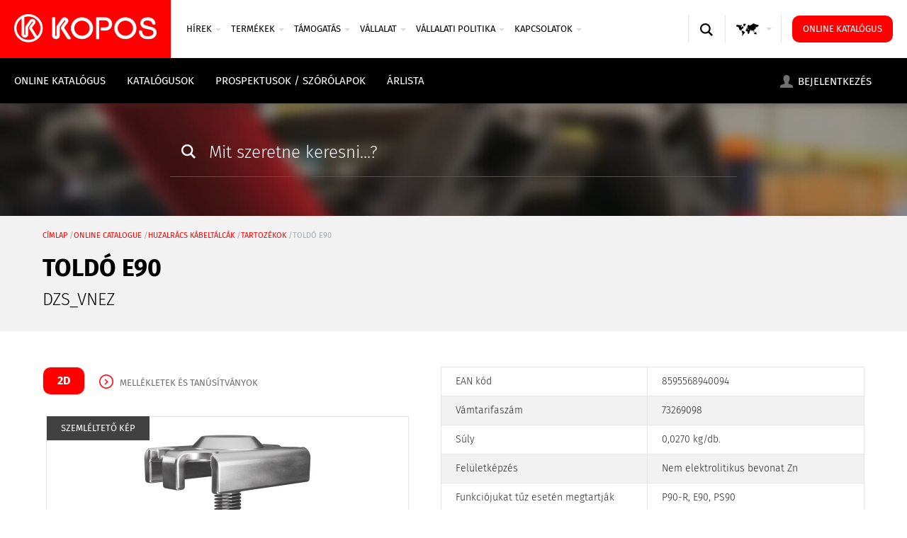

--- FILE ---
content_type: text/html; charset=utf-8
request_url: https://www.kopos.hu/hu/produkt/14102-spojka
body_size: 12256
content:
<!DOCTYPE html>
<!--[if IEMobile 7]><html class="iem7"  lang="hu" dir="ltr"><![endif]-->
<!--[if lte IE 6]><html class="lt-ie9 lt-ie8 lt-ie7"  lang="hu" dir="ltr"><![endif]-->
<!--[if (IE 7)&(!IEMobile)]><html class="lt-ie9 lt-ie8"  lang="hu" dir="ltr"><![endif]-->
<!--[if IE 8]><html class="lt-ie9"  lang="hu" dir="ltr"><![endif]-->
<!--[if (gte IE 9)|(gt IEMobile 7)]><!--><html  lang="hu" dir="ltr" prefix="og: https://ogp.me/ns#"><!--<![endif]-->

<head>
	<meta charset="utf-8" />
<link rel="shortcut icon" href="https://www.kopos.hu/sites/default/files/favicon.ico" type="image/vnd.microsoft.icon" />
<meta name="description" content="Speciální konstrukce hlavy šroubu umožňuje rychlé a spolehlivé spojení žlabů se všemi výškami bočnic." />
<meta name="generator" content="Drupal 7 (https://www.drupal.org)" />
<link rel="canonical" href="https://www.kopos.hu/hu/produkt/14102-spojka" />
<link rel="shortlink" href="https://www.kopos.hu/hu/node/14102" />
<meta property="og:site_name" content="Hungary" />
<meta property="og:type" content="article" />
<meta property="og:title" content="DZS_VNEZ | Spojka | Hungary" />
<meta property="og:url" content="https://www.kopos.hu/hu/produkt/14102-spojka" />
<meta property="og:updated_time" content="2025-09-22T14:11:39+02:00" />
<meta property="og:image" content="https://www.kopos.hu/sites/default/files/styles/produkt-detail-small/public/product/2024/06/18/dzs.jpg?itok=wwA-6D7w" />
<meta property="og:image" content="https://www.kopos.hu/sites/default/files/styles/produkt-detail-small/public/product/2024/06/18/dzs_mod.jpg?itok=eAkpgKbc" />
<meta property="og:image:url" content="https://www.kopos.hu/sites/default/files/face.png" />
<meta name="twitter:card" content="summary_large_image" />
<meta name="twitter:url" content="https://www.kopos.hu/hu/produkt/14102-spojka" />
<meta name="twitter:title" content="DZS_VNEZ | Spojka | Hungary" />
<meta name="twitter:image" content="https://www.kopos.hu/sites/default/files/styles/produkt-detail-small/public/product/2024/06/18/dzs.jpg?itok=wwA-6D7w" />
<meta property="article:published_time" content="2024-05-28T13:15:01+02:00" />
<meta property="article:modified_time" content="2025-09-22T14:11:39+02:00" />
	<title>Coupling | KOPOS Elektro Kft.</title>

			<meta name="MobileOptimized" content="width">
		<meta id="myViewport" name="viewport" content="width=device-width">
		<meta name="HandheldFriendly" content="true">
		<meta http-equiv="cleartype" content="on">
			<!--[if lt IE 9]>
		<script src="/sites/all/themes/zen/js/html5-respond.js"></script>
		<![endif]-->
	

 


</head>
<body class="html not-front not-logged-in no-sidebars page-node page-node- page-node-14102 node-type-produkt domain-hu-kopostest-cz i18n-hu section-produkt not-allowed-to-shop" >
 
 <link type="text/css" rel="stylesheet" href="https://www.kopos.hu/sites/default/files/css/css_lQaZfjVpwP_oGNqdtWCSpJT1EMqXdMiU84ekLLxQnc4.css" media="all" />
<link type="text/css" rel="stylesheet" href="https://www.kopos.hu/sites/default/files/css/css_OkuJz0nCTRwR-Rr8EMr1bVM2DWu-5RlXvMkDTPXfGgs.css" media="all" />
<link type="text/css" rel="stylesheet" href="https://www.kopos.hu/sites/default/files/css/css_DFpy4IbPE_bJEEmy5Ynr8ppwHxqt_JT078n5loaAFs8.css" media="all" />
<link type="text/css" rel="stylesheet" href="https://cdnjs.cloudflare.com/ajax/libs/font-awesome/4.4.0/css/font-awesome.min.css" media="all" />
<link type="text/css" rel="stylesheet" href="https://www.kopos.hu/sites/default/files/css/css_euCUrtQis3EV0wtT16mSiktSAHuG162-kVNnXWvcN0U.css" media="all" />
<style>.tb-megamenu.animate .mega > .mega-dropdown-menu,.tb-megamenu.animate.slide .mega > .mega-dropdown-menu > div{transition-delay:0ms;-webkit-transition-delay:0ms;-ms-transition-delay:0ms;-o-transition-delay:0ms;transition-duration:200ms;-webkit-transition-duration:200ms;-ms-transition-duration:200ms;-o-transition-duration:200ms;}
.tb-megamenu.animate .mega > .mega-dropdown-menu,.tb-megamenu.animate.slide .mega > .mega-dropdown-menu > div{transition-delay:0ms;-webkit-transition-delay:0ms;-ms-transition-delay:0ms;-o-transition-delay:0ms;transition-duration:200ms;-webkit-transition-duration:200ms;-ms-transition-duration:200ms;-o-transition-duration:200ms;}
</style>
<link type="text/css" rel="stylesheet" href="https://www.kopos.hu/sites/default/files/css/css_NYK5RddWLRYWdeqO7C_3UwxuQPbTGXOkAdrJi7nXOcM.css" media="all" />
<link type="text/css" rel="stylesheet" href="https://www.kopos.hu/sites/default/files/css/css_0kKZfVHN1i_3Q-5jecc2_QTNmBJF3UagMo94hiKNQgk.css" media="all" />
  <script src="https://www.kopos.hu/sites/all/modules/jquery_update/replace/jquery/2.2/jquery.min.js?v=2.2.4"></script>
<script src="https://www.kopos.hu/misc/jquery-extend-3.4.0.js?v=2.2.4"></script>
<script src="https://www.kopos.hu/misc/jquery-html-prefilter-3.5.0-backport.js?v=2.2.4"></script>
<script src="https://www.kopos.hu/misc/jquery.once.js?v=1.2"></script>
<script src="https://www.kopos.hu/misc/drupal.js?t5vdsq"></script>
<script src="https://www.kopos.hu/sites/all/modules/jquery_update/js/jquery_browser.js?v=0.0.1"></script>
<script src="https://www.kopos.hu/sites/all/modules/jquery_update/replace/ui/external/jquery.cookie.js?v=67fb34f6a866c40d0570"></script>
<script src="https://www.kopos.hu/sites/all/modules/jquery_update/replace/jquery.form/4/jquery.form.min.js?v=4.2.1"></script>
<script src="https://www.kopos.hu/sites/all/libraries/history.js/scripts/bundled/html4%2Bhtml5/jquery.history.js?t5vdsq"></script>
<script src="https://www.kopos.hu/misc/form-single-submit.js?v=7.101"></script>
<script src="https://www.kopos.hu/misc/states.js?v=7.101"></script>
<script src="https://www.kopos.hu/misc/ajax.js?v=7.101"></script>
<script src="https://www.kopos.hu/sites/all/modules/jquery_update/js/jquery_update.js?v=0.0.1"></script>
<script src="https://www.kopos.hu/sites/default/files/languages/hu_Dcbh3nOxwQyxgvioWLyu52OyCzg8vDcD50RbeoyJ5b8.js?t5vdsq"></script>
<script src="https://www.kopos.hu/sites/all/libraries/colorbox/jquery.colorbox-min.js?t5vdsq"></script>
<script src="https://www.kopos.hu/sites/all/modules/colorbox/js/colorbox.js?t5vdsq"></script>
<script src="https://www.kopos.hu/sites/all/modules/colorbox/styles/default/colorbox_style.js?t5vdsq"></script>
<script src="https://www.kopos.hu/sites/all/modules/colorbox/js/colorbox_load.js?t5vdsq"></script>
<script src="https://www.kopos.hu/sites/all/modules/colorbox/js/colorbox_inline.js?t5vdsq"></script>
<script>      // close script tag for SecKit protection
      //--><!]]>
      </script>
      <script type="text/javascript" src="/sites/all/modules/seckit/js/seckit.document_write.js"></script>
      <link type="text/css" rel="stylesheet" id="seckit-clickjacking-no-body" media="all" href="/sites/all/modules/seckit/css/seckit.no_body.css" />
      <!-- stop SecKit protection -->
      <noscript>
      <link type="text/css" rel="stylesheet" id="seckit-clickjacking-noscript-tag" media="all" href="/sites/all/modules/seckit/css/seckit.noscript_tag.css" />
      <div id="seckit-noscript-tag">
        Sorry, you need to enable JavaScript to visit this website.
      </div>
      </noscript>
      <script type="text/javascript">
      <!--//--><![CDATA[//><!--
      // open script tag to avoid syntax errors</script>
<script src="https://www.kopos.hu/sites/all/libraries/jstorage/jstorage.min.js?t5vdsq"></script>
<script src="https://www.kopos.hu/sites/all/modules/tb_megamenu/js/tb-megamenu-frontend.js?t5vdsq"></script>
<script src="https://www.kopos.hu/sites/all/modules/tb_megamenu/js/tb-megamenu-touch.js?t5vdsq"></script>
<script src="https://www.kopos.hu/sites/all/modules/drop_down_login/theme/drop_down_login.js?t5vdsq"></script>
<script src="https://www.kopos.hu/sites/all/modules/views/js/base.js?t5vdsq"></script>
<script src="https://www.kopos.hu/misc/progress.js?v=7.101"></script>
<script src="https://www.kopos.hu/sites/all/modules/views/js/ajax_view.js?t5vdsq"></script>
<script src="https://www.kopos.hu/sites/all/modules/views_ajax_history/views_ajax_history.js?t5vdsq"></script>
<script src="https://www.kopos.hu/sites/all/modules/colorbox_node/colorbox_node.js?t5vdsq"></script>
<script src="https://www.kopos.hu/sites/all/themes/drualas/js/cookies.js?t5vdsq"></script>
<script src="https://www.kopos.hu/sites/all/themes/drualas/js/script.js?t5vdsq"></script>
<script src="https://www.kopos.hu/sites/all/themes/drualas/js/rozjizdec.js?t5vdsq"></script>
<script src="https://www.kopos.hu/sites/all/themes/drualas/js/body.js?t5vdsq"></script>
<script src="https://www.kopos.hu/sites/all/themes/drualas/js/jquery.waypoints.min.js?t5vdsq"></script>
<script src="https://www.kopos.hu/sites/all/themes/drualas/js/kopos-ways.js?t5vdsq"></script>
<script>jQuery.extend(Drupal.settings, {"basePath":"\/","pathPrefix":"hu\/","setHasJsCookie":0,"ajaxPageState":{"theme":"drualas","theme_token":"qWBE2KGcIuA-Vw4PWuMMhosNofaCO4FBGi6x2tnsl5w","jquery_version":"2.2","jquery_version_token":"Xx1pjCVVUJ2jtwFd_SkEqHdoEFsd6IyDCH670KYGf3Y","js":{"sites\/all\/modules\/jquery_update\/replace\/jquery\/2.2\/jquery.min.js":1,"misc\/jquery-extend-3.4.0.js":1,"misc\/jquery-html-prefilter-3.5.0-backport.js":1,"misc\/jquery.once.js":1,"misc\/drupal.js":1,"sites\/all\/modules\/jquery_update\/js\/jquery_browser.js":1,"sites\/all\/modules\/jquery_update\/replace\/ui\/external\/jquery.cookie.js":1,"sites\/all\/modules\/jquery_update\/replace\/jquery.form\/4\/jquery.form.min.js":1,"sites\/all\/libraries\/history.js\/scripts\/bundled\/html4+html5\/jquery.history.js":1,"misc\/form-single-submit.js":1,"misc\/states.js":1,"misc\/ajax.js":1,"sites\/all\/modules\/jquery_update\/js\/jquery_update.js":1,"public:\/\/languages\/hu_Dcbh3nOxwQyxgvioWLyu52OyCzg8vDcD50RbeoyJ5b8.js":1,"sites\/all\/libraries\/colorbox\/jquery.colorbox-min.js":1,"sites\/all\/modules\/colorbox\/js\/colorbox.js":1,"sites\/all\/modules\/colorbox\/styles\/default\/colorbox_style.js":1,"sites\/all\/modules\/colorbox\/js\/colorbox_load.js":1,"sites\/all\/modules\/colorbox\/js\/colorbox_inline.js":1,"0":1,"sites\/all\/libraries\/jstorage\/jstorage.min.js":1,"sites\/all\/modules\/tb_megamenu\/js\/tb-megamenu-frontend.js":1,"sites\/all\/modules\/tb_megamenu\/js\/tb-megamenu-touch.js":1,"sites\/all\/modules\/drop_down_login\/theme\/drop_down_login.js":1,"sites\/all\/modules\/views\/js\/base.js":1,"misc\/progress.js":1,"sites\/all\/modules\/views\/js\/ajax_view.js":1,"sites\/all\/modules\/views_ajax_history\/views_ajax_history.js":1,"sites\/all\/modules\/colorbox_node\/colorbox_node.js":1,"sites\/all\/themes\/drualas\/js\/cookies.js":1,"sites\/all\/themes\/drualas\/js\/script.js":1,"sites\/all\/themes\/drualas\/js\/rozjizdec.js":1,"sites\/all\/themes\/drualas\/js\/body.js":1,"sites\/all\/themes\/drualas\/js\/jquery.waypoints.min.js":1,"sites\/all\/themes\/drualas\/js\/kopos-ways.js":1},"css":{"modules\/system\/system.base.css":1,"modules\/system\/system.menus.css":1,"modules\/system\/system.messages.css":1,"modules\/system\/system.theme.css":1,"sites\/all\/modules\/simplenews\/simplenews.css":1,"sites\/all\/modules\/colorbox_node\/colorbox_node.css":1,"sites\/all\/modules\/domain\/domain_nav\/domain_nav.css":1,"modules\/field\/theme\/field.css":1,"modules\/node\/node.css":1,"modules\/user\/user.css":1,"sites\/all\/modules\/youtube\/css\/youtube.css":1,"sites\/all\/modules\/views\/css\/views.css":1,"sites\/all\/modules\/ckeditor\/css\/ckeditor.css":1,"sites\/all\/modules\/colorbox\/styles\/default\/colorbox_style.css":1,"sites\/all\/modules\/ctools\/css\/ctools.css":1,"https:\/\/cdnjs.cloudflare.com\/ajax\/libs\/font-awesome\/4.4.0\/css\/font-awesome.min.css":1,"sites\/all\/modules\/tb_megamenu\/css\/bootstrap.css":1,"sites\/all\/modules\/tb_megamenu\/css\/base.css":1,"sites\/all\/modules\/tb_megamenu\/css\/default.css":1,"sites\/all\/modules\/tb_megamenu\/css\/compatibility.css":1,"0":1,"1":1,"sites\/all\/modules\/drop_down_login\/theme\/drop_down_login.css":1,"sites\/all\/modules\/drualas_cookies\/css\/cookies.css":1,"sites\/all\/themes\/drualas\/system.menus.css":1,"sites\/all\/themes\/drualas\/system.messages.css":1,"sites\/all\/themes\/drualas\/system.theme.css":1,"sites\/all\/themes\/drualas\/css\/fonts.css":1,"sites\/all\/themes\/drualas\/css\/styles.css":1,"sites\/all\/themes\/drualas\/css\/responsive.css":1}},"colorbox":{"opacity":"0.85","current":"{current} \/ {total}","previous":"\u00ab El\u0151z\u0151","next":"K\u00f6vetkez\u0151 \u00bb","close":"Bez\u00e1r","maxWidth":"98%","maxHeight":"98%","fixed":true,"mobiledetect":false,"mobiledevicewidth":"480px","file_public_path":"\/sites\/default\/files","specificPagesDefaultValue":"admin*\nimagebrowser*\nimg_assist*\nimce*\nnode\/add\/*\nnode\/*\/edit\nprint\/*\nprintpdf\/*\nsystem\/ajax\nsystem\/ajax\/*"},"urlIsAjaxTrusted":{"\/hu\/produkt\/14102-spojka?destination=node\/14102":true,"\/hu\/produkt\/14102-spojka":true,"\/hu\/views\/ajax":true},"states":{"#edit-search-web":{"visible":{":input[name=\u0022type\u0022]":{"value":"web"}}},"#edit-search":{"visible":{":input[name=\u0022type\u0022]":{"value":"eshop"}}}},"viewsAjaxHistory":{"renderPageItem":0},"views":{"ajax_path":"\/hu\/views\/ajax","ajaxViews":{"views_dom_id:4e224b0f4265e2935a03cf0ce61e7840":{"view_name":"eshop_produkt_detail","view_display_id":"block_4","view_args":"14102","view_path":"node\/14102","view_base_path":"e-shop\/search-code","view_dom_id":"4e224b0f4265e2935a03cf0ce61e7840","pager_element":0},"views_dom_id:a344cf72a96cff200e9792a4a260c065":{"view_name":"eshop_produkt_detail","view_display_id":"block_3","view_args":"1","view_path":"node\/14102","view_base_path":"e-shop\/search-code","view_dom_id":"a344cf72a96cff200e9792a4a260c065","pager_element":0}}},"colorbox_node":{"width":"80%","height":"600px"}});</script>

<div id="gotop"></div> 
 <div class="shade"></div>
      <p id="skip-link">
      <a href="#main-menu" class="element-invisible element-focusable">Jump to navigation</a>
    </p>
      <div id="page"> <header class="header" id="header" role="banner"><div class="header2"> <a href="/hu" title="Címlap" rel="home" class="header__logo" id="logo"><img src="https://www.kopos.hu/sites/default/files/logo_0_0.png" alt="Címlap" class="header__logo-image" /></a><div class="header__region region region-header"><div id="block-tb-megamenu-menu-main-menu-hu" class="block block-tb-megamenu first last odd"><div data-duration="200" data-delay="0" id="tb-megamenu-menu-main-menu---hu" class="tb-megamenu tb-megamenu-menu-main-menu---hu animate fading"> <button data-target=".nav-collapse" data-toggle="collapse" class="btn btn-navbar tb-megamenu-button" type="button"> <i class="fa fa-reorder"></i> </button><div class="nav-collapse "><ul class="tb-megamenu-nav nav level-0 items-6"><li data-id="900" data-level="1" data-type="menu_item" data-class="" data-xicon="" data-caption="" data-alignsub="" data-group="0" data-hidewcol="0" data-hidesub="0" class="tb-megamenu-item level-1 mega dropdown"> <a href="/hu/aktualitasok-a-kopos-tol" class="dropdown-toggle" title="Hírek"> Hírek <span class="caret"></span> </a><div data-class="" data-width="" class="tb-megamenu-submenu dropdown-menu mega-dropdown-menu nav-child"><div class="mega-dropdown-inner"><div class="tb-megamenu-row row-fluid"><div data-class="" data-width="12" data-hidewcol="0" id="tb-megamenu-column-1" class="tb-megamenu-column span12 mega-col-nav"><div class="tb-megamenu-column-inner mega-inner clearfix"><ul class="tb-megamenu-subnav mega-nav level-1 items-4"><li data-id="901" data-level="2" data-type="menu_item" data-class="" data-xicon="" data-caption="" data-alignsub="" data-group="0" data-hidewcol="0" data-hidesub="0" class="tb-megamenu-item level-2 mega"> <a href="/hu/aktualitasok-a-kopos-tol" title="Aktualitások a Kopos-tól"> Aktualitások a Kopos-tól </a></li><li data-id="2383" data-level="2" data-type="menu_item" data-class="" data-xicon="" data-caption="" data-alignsub="" data-group="0" data-hidewcol="0" data-hidesub="0" class="tb-megamenu-item level-2 mega"> <a href="/hu/uj-termekek" title="Új termékek"> Új termékek </a></li><li data-id="1892" data-level="2" data-type="menu_item" data-class="" data-xicon="" data-caption="" data-alignsub="" data-group="0" data-hidewcol="0" data-hidesub="0" class="tb-megamenu-item level-2 mega"> <a href="/hu/szakmai-tanfolyamok" title="Szakmai tanfolyamok"> Szakmai tanfolyamok </a></li><li data-id="1247" data-level="2" data-type="menu_item" data-class="" data-xicon="" data-caption="" data-alignsub="" data-group="0" data-hidewcol="0" data-hidesub="0" class="tb-megamenu-item level-2 mega"> <a href="/hu/vasarok-es-bemutatok" title="Vásárok és bemutatók"> Vásárok és bemutatók </a></li></ul></div></div></div></div></div></li><li data-id="1186" data-level="1" data-type="menu_item" data-class="full-menu-item produktym" data-xicon="" data-caption="" data-alignsub="" data-group="0" data-hidewcol="0" data-hidesub="0" class="tb-megamenu-item level-1 mega full-menu-item produktym dropdown"> <a href="/hu/e-shop" class="dropdown-toggle" title="Termékek"> Termékek <span class="caret"></span> </a><div data-class="" data-width="" class="tb-megamenu-submenu dropdown-menu mega-dropdown-menu nav-child"><div class="mega-dropdown-inner"><div class="tb-megamenu-row row-fluid"><div data-showblocktitle="1" data-class="" data-width="6" data-hidewcol="" id="tb-megamenu-column-2" class="tb-megamenu-column span6 mega-col-nav"><div class="tb-megamenu-column-inner mega-inner clearfix"><div data-type="block" data-block="menu--menu-e-shop" class="tb-megamenu-block tb-block tb-megamenu-block"><div class="block-inner"><div id="block-menu-menu-e-shop" class="block block-menu first odd" role="navigation"><ul class="menu"><li class="menu__item is-leaf first leaf"><a href="/hu/e-shop" title="Online katalógus" class="menu__link">Online katalógus</a></li><li class="menu__item is-leaf leaf"><a href="/hu/katalogusok" title="Katalógusok" class="menu__link">Katalógusok</a></li><li class="menu__item is-leaf leaf"><a href="/hu/szorolapok" title="Prospektusok / Szórólapok" class="menu__link">Prospektusok / Szórólapok</a></li><li class="menu__item is-leaf last leaf"><a href="/hu/arlista" class="menu__link" title="Árlista">Árlista</a></li></ul></div></div></div></div></div><div data-showblocktitle="1" data-class="" data-width="6" data-hidewcol="" id="tb-megamenu-column-3" class="tb-megamenu-column span6 mega-col-nav"><div class="tb-megamenu-column-inner mega-inner clearfix"><div data-type="block" data-block="views--produkt_menu-block_1" class="tb-megamenu-block tb-block tb-megamenu-block"><div class="block-inner"><div id="block-views-produkt-menu-block-1" class="block block-views first odd"><div class="view view-produkt-menu view-id-produkt_menu view-display-id-block_1 view-dom-id-213d4f6ece4b89f8edc10ff02b3a9b8a"><div class="view-content"><div class="views-row views-row-1 views-row-odd views-row-first termin-30"><div class="views-field views-field-name-i18n"> <span class="field-content"><a href="/hu/produkty/elektroinstalacni-krabice" title="Kötődobozok">Kötődobozok</a></span></div></div><div class="views-row views-row-2 views-row-even termin-31"><div class="views-field views-field-name-i18n"> <span class="field-content"><a href="/hu/produkty/elektroinstalacni-listy-kanaly" title="Minicsatorna rendszerek">Minicsatorna rendszerek</a></span></div></div><div class="views-row views-row-3 views-row-odd termin-32"><div class="views-field views-field-name-i18n"> <span class="field-content"><a href="/hu/produkty/elektroinstalacni-trubky-chranicky" title="Villanyszerelési csövek ">Villanyszerelési csövek </a></span></div></div><div class="views-row views-row-4 views-row-even termin-39"><div class="views-field views-field-name-i18n"> <span class="field-content"><a href="/hu/produkty/upevnovaci-material" title="Szerelési anyagok">Szerelési anyagok</a></span></div></div><div class="views-row views-row-5 views-row-odd termin-542"><div class="views-field views-field-name-i18n"> <span class="field-content"><a href="/hu/produkty/kabelove-zlaby-jupiter" title="JUPITER kábeltálca">JUPITER kábeltálca</a></span></div></div><div class="views-row views-row-6 views-row-even termin-543"><div class="views-field views-field-name-i18n"> <span class="field-content"><a href="/hu/produkty/kabelove-zlaby-mars" title="MARS kábeltálca">MARS kábeltálca</a></span></div></div><div class="views-row views-row-7 views-row-odd termin-544"><div class="views-field views-field-name-i18n"> <span class="field-content"><a href="/hu/produkty/dratene-zlaby" title="Huzalrács kábeltálcák">Huzalrács kábeltálcák</a></span></div></div><div class="views-row views-row-8 views-row-even termin-545"><div class="views-field views-field-name-i18n"> <span class="field-content"><a href="/hu/produkty/kabelove-lavky" title="Kábellétrák">Kábellétrák</a></span></div></div><div class="views-row views-row-9 views-row-odd termin-615"><div class="views-field views-field-name-i18n"> <span class="field-content"><a href="/hu/produkty/pozarne-odolne-konstrukce-normove" title="Tűzálló szerkezetek - szabványosított">Tűzálló szerkezetek - szabványosított</a></span></div></div><div class="views-row views-row-10 views-row-even termin-628"><div class="views-field views-field-name-i18n"> <span class="field-content"><a href="/hu/produkty/pozarne-odolne-konstrukce-nenormove" title="Tűzálló szerkezetek - nem szabványosított">Tűzálló szerkezetek - nem szabványosított</a></span></div></div><div class="views-row views-row-11 views-row-odd views-row-last termin-364"><div class="views-field views-field-name-i18n"> <span class="field-content"><a href="/hu/produkty/regionalni-produkty" title="Regionális termékek">Regionális termékek</a></span></div></div></div></div></div></div></div></div></div></div></div></div></li><li data-id="1078" data-level="1" data-type="menu_item" data-class="full-menu-item podporam" data-xicon="" data-caption="" data-alignsub="" data-group="0" data-hidewcol="0" data-hidesub="0" class="tb-megamenu-item level-1 mega full-menu-item podporam dropdown"> <a href="/hu/gyik" class="dropdown-toggle" title="TÁMOGATÁS"> TÁMOGATÁS <span class="caret"></span> </a><div data-class="" data-width="" class="tb-megamenu-submenu dropdown-menu mega-dropdown-menu nav-child"><div class="mega-dropdown-inner"><div class="tb-megamenu-row row-fluid"><div data-class="" data-width="4" data-hidewcol="0" id="tb-megamenu-column-4" class="tb-megamenu-column span4 mega-col-nav"><div class="tb-megamenu-column-inner mega-inner clearfix"><ul class="tb-megamenu-subnav mega-nav level-1 items-5"><li data-id="1107" data-level="2" data-type="menu_item" data-class="" data-xicon="" data-caption="" data-alignsub="" data-group="0" data-hidewcol="0" data-hidesub="0" class="tb-megamenu-item level-2 mega"> <a href="/hu/gyik" title="GYIK"> GYIK </a></li><li data-id="1987" data-level="2" data-type="menu_item" data-class="" data-xicon="" data-caption="" data-alignsub="" data-group="0" data-hidewcol="0" data-hidesub="0" class="tb-megamenu-item level-2 mega"> <a href="/hu/muszaki-tamogatas" title="Műszaki támogatás"> Műszaki támogatás </a></li><li data-id="1130" data-level="2" data-type="menu_item" data-class="" data-xicon="" data-caption="" data-alignsub="" data-group="0" data-hidewcol="0" data-hidesub="0" class="tb-megamenu-item level-2 mega"> <a href="/hu/szakmai-tanfolyamok" title="Szakmai tanfolyamok"> Szakmai tanfolyamok </a></li><li data-id="1968" data-level="2" data-type="menu_item" data-class="" data-xicon="" data-caption="" data-alignsub="" data-group="0" data-hidewcol="0" data-hidesub="0" class="tb-megamenu-item level-2 mega"> <a href="/hu/reklamacio" title="Reklamáció"> Reklamáció </a></li><li data-id="4923" data-level="2" data-type="menu_item" data-class="" data-xicon="" data-caption="" data-alignsub="" data-group="0" data-hidewcol="0" data-hidesub="0" class="tb-megamenu-item level-2 mega"> <a href="/hu/feljegyzes-visszakuldott-aruk" title="Feljegyzés - visszaküldött áruk"> Feljegyzés - visszaküldött áruk </a></li></ul></div></div><div data-showblocktitle="1" data-class="" data-width="4" data-hidewcol="" id="tb-megamenu-column-5" class="tb-megamenu-column span4 mega-col-nav"><div class="tb-megamenu-column-inner mega-inner clearfix"><div data-type="block" data-block="menu--menu-support-menu-block-2" class="tb-megamenu-block tb-block tb-megamenu-block"><div class="block-inner"><div id="block-menu-menu-support-menu-block-2" class="block block-menu even" role="navigation"><ul class="menu"><li class="menu__item is-leaf first leaf"><a href="/hu/muszaki-informaciok/8385-besorolas" title="Műszaki információk" class="menu__link">Műszaki információk</a></li><li class="menu__item is-leaf leaf"><a href="/hu/nyilatkozatok" class="menu__link" title="Nyilatkozatok">Nyilatkozatok</a></li><li class="menu__item is-leaf leaf"><a href="/hu/tanusitvanyok" class="menu__link" title="Tanúsítványok">Tanúsítványok</a></li><li class="menu__item is-leaf leaf"><a href="/hu/jegyzokonyvek" class="menu__link" title="Jegyzőkönyvek">Jegyzőkönyvek</a></li><li class="menu__item is-leaf last leaf"><a href="/hu/tarolasi-feltetelek" class="menu__link" title="Tárolási feltételek">Tárolási feltételek</a></li></ul></div></div></div></div></div><div data-showblocktitle="1" data-class="" data-width="4" data-hidewcol="" id="tb-megamenu-column-6" class="tb-megamenu-column span4 mega-col-nav"><div class="tb-megamenu-column-inner mega-inner clearfix"><div data-type="block" data-block="menu--menu-support-menu-block-3" class="tb-megamenu-block tb-block tb-megamenu-block"><div class="block-inner"><div id="block-menu-menu-support-menu-block-3" class="block block-menu odd" role="navigation"><ul class="menu"><li class="menu__item is-leaf first leaf"><a href="https://kns.kopos.cz/hu" title="Konfigurátor kábeltartó rendszerek" class="menu__link">Konfigurátor kábeltartó rendszerek</a></li><li class="menu__item is-leaf leaf"><a href="/hu/bim-adatok-letolteshez" title="BIM adatok" class="menu__link">BIM adatok</a></li><li class="menu__item is-leaf last leaf"><a href="/hu/oktatoanyagok" title="Oktatóanyagok" class="menu__link">Oktatóanyagok</a></li></ul></div></div></div></div></div></div></div></div></li><li data-id="803" data-level="1" data-type="menu_item" data-class="" data-xicon="" data-caption="" data-alignsub="" data-group="0" data-hidewcol="0" data-hidesub="0" class="tb-megamenu-item level-1 mega dropdown"> <a href="/hu/rolunk" class="dropdown-toggle" title="VÁLLALAT"> VÁLLALAT <span class="caret"></span> </a><div data-class="" data-width="" class="tb-megamenu-submenu dropdown-menu mega-dropdown-menu nav-child"><div class="mega-dropdown-inner"><div class="tb-megamenu-row row-fluid"><div data-class="" data-width="12" data-hidewcol="0" id="tb-megamenu-column-7" class="tb-megamenu-column span12 mega-col-nav"><div class="tb-megamenu-column-inner mega-inner clearfix"><ul class="tb-megamenu-subnav mega-nav level-1 items-7"><li data-id="804" data-level="2" data-type="menu_item" data-class="" data-xicon="" data-caption="" data-alignsub="" data-group="0" data-hidewcol="0" data-hidesub="0" class="tb-megamenu-item level-2 mega"> <a href="/hu/rolunk" title="Rólunk"> Rólunk </a></li><li data-id="2429" data-level="2" data-type="menu_item" data-class="" data-xicon="" data-caption="" data-alignsub="" data-group="0" data-hidewcol="0" data-hidesub="0" class="tb-megamenu-item level-2 mega"> <a href="/hu/cegtortenet" title="Cégtörténet"> Cégtörténet </a></li><li data-id="1536" data-level="2" data-type="menu_item" data-class="" data-xicon="" data-caption="" data-alignsub="" data-group="0" data-hidewcol="0" data-hidesub="0" class="tb-megamenu-item level-2 mega"> <a href="/hu/allasajanlatok" title="Állásajánlatok"> Állásajánlatok </a></li><li data-id="1537" data-level="2" data-type="menu_item" data-class="" data-xicon="" data-caption="" data-alignsub="" data-group="0" data-hidewcol="0" data-hidesub="0" class="tb-megamenu-item level-2 mega"> <a href="/hu/reference/stavby-obcanske-vybavenosti-administrativni-centra" title="Referenciák"> Referenciák </a></li><li data-id="1535" data-level="2" data-type="menu_item" data-class="" data-xicon="" data-caption="" data-alignsub="" data-group="0" data-hidewcol="0" data-hidesub="0" class="tb-megamenu-item level-2 mega"> <a href="/hu/video-prezentaciok" title="Videó prezentációk"> Videó prezentációk </a></li><li data-id="984" data-level="2" data-type="menu_item" data-class="" data-xicon="" data-caption="" data-alignsub="" data-group="0" data-hidewcol="0" data-hidesub="0" class="tb-megamenu-item level-2 mega"> <a href="/hu/kopos-holding" title="KOPOS HOLDING, a.s."> KOPOS HOLDING, a.s. </a></li><li data-id="1050" data-level="2" data-type="menu_item" data-class="" data-xicon="" data-caption="" data-alignsub="" data-group="0" data-hidewcol="0" data-hidesub="0" class="tb-megamenu-item level-2 mega"> <a href="/hu/altalanos-uzleti-es-szallitasi-feltetelek" title="Általános üzleti és szállítási feltételek"> Általános üzleti és szállítási feltételek </a></li></ul></div></div></div></div></div></li><li data-id="2428" data-level="1" data-type="menu_item" data-class="" data-xicon="" data-caption="" data-alignsub="" data-group="0" data-hidewcol="0" data-hidesub="0" class="tb-megamenu-item level-1 mega dropdown"> <a href="/hu/vallalati-politika" class="dropdown-toggle" title="Vállalati politika"> Vállalati politika <span class="caret"></span> </a><div data-class="" data-width="" class="tb-megamenu-submenu dropdown-menu mega-dropdown-menu nav-child"><div class="mega-dropdown-inner"><div class="tb-megamenu-row row-fluid"><div data-class="" data-width="12" data-hidewcol="0" id="tb-megamenu-column-8" class="tb-megamenu-column span12 mega-col-nav"><div class="tb-megamenu-column-inner mega-inner clearfix"><ul class="tb-megamenu-subnav mega-nav level-1 items-2"><li data-id="6715" data-level="2" data-type="menu_item" data-class="" data-xicon="" data-caption="" data-alignsub="" data-group="0" data-hidewcol="0" data-hidesub="0" class="tb-megamenu-item level-2 mega"> <a href="/hu/vallalati-politika" title="Vállalati politika"> Vállalati politika </a></li><li data-id="6728" data-level="2" data-type="menu_item" data-class="" data-xicon="" data-caption="" data-alignsub="" data-group="0" data-hidewcol="0" data-hidesub="0" class="tb-megamenu-item level-2 mega"> <a href="/hu/kornyezet" title="Környezet"> Környezet </a></li></ul></div></div></div></div></div></li><li data-id="999" data-level="1" data-type="menu_item" data-class="" data-xicon="" data-caption="" data-alignsub="" data-group="0" data-hidewcol="0" data-hidesub="0" class="tb-megamenu-item level-1 mega dropdown"> <a href="/hu/kapcsolatok" class="dropdown-toggle" title="Kapcsolatok"> Kapcsolatok <span class="caret"></span> </a><div data-class="" data-width="" class="tb-megamenu-submenu dropdown-menu mega-dropdown-menu nav-child"><div class="mega-dropdown-inner"><div class="tb-megamenu-row row-fluid"><div data-class="" data-width="12" data-hidewcol="0" id="tb-megamenu-column-9" class="tb-megamenu-column span12 mega-col-nav"><div class="tb-megamenu-column-inner mega-inner clearfix"><ul class="tb-megamenu-subnav mega-nav level-1 items-3"><li data-id="1001" data-level="2" data-type="menu_item" data-class="" data-xicon="" data-caption="" data-alignsub="" data-group="0" data-hidewcol="0" data-hidesub="0" class="tb-megamenu-item level-2 mega"> <a href="/hu/kapcsolatok" title="Kapcsolatok"> Kapcsolatok </a></li><li data-id="1203" data-level="2" data-type="menu_item" data-class="" data-xicon="" data-caption="" data-alignsub="" data-group="0" data-hidewcol="0" data-hidesub="0" class="tb-megamenu-item level-2 mega"> <a href="/hu/kulfoldi-kepviseletek" title="Külföldi képviseletek"> Külföldi képviseletek </a></li><li data-id="1227" data-level="2" data-type="menu_item" data-class="" data-xicon="" data-caption="" data-alignsub="" data-group="0" data-hidewcol="0" data-hidesub="0" class="tb-megamenu-item level-2 mega"> <a href="/hu/irjon-nekunk" title="Írjon nekünk"> Írjon nekünk </a></li></ul></div></div></div></div></div></li></ul></div></div></div></div><div class="region region-header2"><div id="block-kopos-custom-header-block" class="block block-kopos first odd"><form action="/hu/produkt/14102-spojka" method="post" id="custom-header-search-form" accept-charset="UTF-8"><div><div id="search-formular" class="left-header search-formular"><div id="hledat"><div class="hledat-ikona">Keresés</div></div><div id="vyjizdeci-dostrany"><div id="edit-type" class="form-radios"><div class="form-item form-type-radio form-item-type"> <input type="radio" id="edit-type-web" name="type" value="web" class="form-radio" /> <label class="option" for="edit-type-web">weboldalon </label></div><div class="form-item form-type-radio form-item-type"> <input type="radio" id="edit-type-eshop" name="type" value="eshop" checked="checked" class="form-radio" /> <label class="option" for="edit-type-eshop">termékek között </label></div></div><div class="form-item form-type-textfield form-item-search-web"> <input placeholder="Keresés a teljes weboldalon" type="text" id="edit-search-web" name="search_web" value="" size="60" maxlength="128" class="form-text" /></div><div class="form-item form-type-textfield form-item-search"> <input placeholder="Keresés az összes termék között" type="text" id="edit-search" name="search" value="" size="60" maxlength="128" class="form-text" /></div><input type="submit" id="edit-submit" name="op" value="Keresés" class="form-submit" /></div></div><input type="hidden" name="form_build_id" value="form-E05HsYHWrj9Xl7oWqfjit_IlfiL0aTdcnVQa9nK66MM" /><input type="hidden" name="form_id" value="custom_header_search_form" /></div></form></div><div id="block-tb-megamenu-menu-my-menu" class="block block-tb-megamenu last even"><div data-duration="200" data-delay="0" id="tb-megamenu-menu-my-menu" class="tb-megamenu tb-megamenu-menu-my-menu animate fading"> <button data-target=".nav-collapse" data-toggle="collapse" class="btn btn-navbar tb-megamenu-button" type="button"> <i class="fa fa-reorder"></i> </button><div class="nav-collapse "><ul class="tb-megamenu-nav nav level-0 items-20"><li data-id="689" data-level="1" data-type="menu_item" data-class="full-menu-item global-menu" data-xicon="" data-caption="" data-alignsub="" data-group="0" data-hidewcol="0" data-hidesub="0" class="tb-megamenu-item level-1 mega full-menu-item global-menu dropdown"> <a href="/hu/kopos/global" class="dropdown-toggle" title="GLOBAL"> GLOBAL <span class="caret"></span> </a><div data-class="" data-width="" class="tb-megamenu-submenu dropdown-menu mega-dropdown-menu nav-child"><div class="mega-dropdown-inner"><div class="tb-megamenu-row row-fluid"><div data-showblocktitle="1" data-class="" data-width="12" data-hidewcol="" id="tb-megamenu-column-10" class="tb-megamenu-column span12 mega-col-nav"><div class="tb-megamenu-column-inner mega-inner clearfix"><div data-type="block" data-block="kopos--custom_domain_block2" class="tb-megamenu-block tb-block tb-megamenu-block"><div class="block-inner"><div id="block-kopos-custom-domain-block2" class="block block-kopos even"><div class="domain-container"><div class="domain-country" id="panel-1"><div class="domain-country-heading"><h2>Európa</h2></div><div class="domain-country-content"><div class="domena-22 vyber-domeny"><strong>English version</strong><span class="lomitko"> | </span><a href="https://www.kopos.com/en" title="English version">en</a></div><div class="domena-1 vyber-domeny"><strong>Česká republika</strong><span class="lomitko"> | </span><a href="https://www.kopos.cz/cs" title="Česká republika">cs</a></div><div class="domena-25 vyber-domeny"><strong>Austria</strong><span class="lomitko"> | </span><a href="https://www.kopos.at/de" title="Austria">de</a></div><div class="domena-7 vyber-domeny"><strong>Estonia</strong><span class="lomitko"> | </span><a href="https://www.kopos.ee/et" title="Estonia">et</a></div><div class="domena-10 vyber-domeny"><strong>Croatia</strong><span class="lomitko"> | </span><a href="https://www.kopos.hr/hr" title="Croatia">hr</a></div><div class="domena-12 vyber-domeny"><strong>Lithuania</strong><span class="lomitko"> | </span><a href="https://www.koposelektro.lt/lt" title="Lithuania">lt</a></div><div class="domena-13 vyber-domeny"><strong>Latvia</strong><span class="lomitko"> | </span><a href="https://www.kopos.lv/lv" title="Latvia">lv</a></div><div class="domena-14 vyber-domeny"><strong>Hungary</strong><span class="lomitko"> | </span><a href="https://www.kopos.hu/hu" title="Hungary">hu</a></div><div class="domena-15 vyber-domeny"><strong>Germany</strong><span class="lomitko"> | </span><a href="https://www.koposelektro.de/de" title="Germany">de</a></div><div class="domena-17 vyber-domeny"><strong>Poland</strong><span class="lomitko"> | </span><a href="https://www.kopos.pl/pl" title="Poland">pl</a></div><div class="domena-18 vyber-domeny"><strong>Romania</strong><span class="lomitko"> | </span><a href="http://www.kopos.ro/ro" title="Romania">ro</a></div><div class="domena-20 vyber-domeny"><strong>Slovakia</strong><span class="lomitko"> | </span><a href="https://www.kopos.sk/sk" title="Slovakia">sk</a></div><div class="domena-24 vyber-domeny"><strong>Ukraine</strong><span class="lomitko"> | </span><a href="https://www.kopos.ua/uk" title="Ukraine">uk</a></div></div></div><div class="domain-country" id="panel-2"><div class="domain-country-heading"><h2>Ázsia, Egyéb</h2></div><div class="domain-country-content"><div class="domena-6 vyber-domeny"><strong>Dominican republic</strong><span class="lomitko"> | </span><a href="https://www.kopos.do/es" title="Dominican republic">es</a></div><div class="domena-9 vyber-domeny"><strong>Georgia</strong><span class="lomitko"> | </span><a href="https://www.kopos.ge/ka" title="Georgia">ka</a></div></div></div></div></div></div></div></div></div></div></div></div></li><li data-id="1836" data-level="1" data-type="menu_item" data-class="" data-xicon="" data-caption="" data-alignsub="" data-group="0" data-hidewcol="0" data-hidesub="0" class="tb-megamenu-item level-1 mega"> <a href="/hu/e-shop" title="Online katalógus"> Online katalógus </a></li></ul></div></div></div></div></div><div class="region region-header3"><div id="block-kopos-kosik" class="block block-kopos first last odd"><div class="center"><div class="eshop-mymenu-leva"><ul class="menu"><li class="menu__item is-leaf first leaf"><a href="/hu/e-shop" title="Online katalógus" class="menu__link">Online katalógus</a></li><li class="menu__item is-leaf leaf"><a href="/hu/katalogusok" title="Katalógusok" class="menu__link">Katalógusok</a></li><li class="menu__item is-leaf leaf"><a href="/hu/szorolapok" title="Prospektusok / Szórólapok" class="menu__link">Prospektusok / Szórólapok</a></li><li class="menu__item is-leaf last leaf"><a href="/hu/arlista" class="menu__link" title="Árlista">Árlista</a></li></ul></div><div class="eshop-mymenu-prava"><div class="drop-down-login-container" id="drop-down-login-wrapper"> <a href="/hu/user" class="login button"> <span><span>Bejelentkezés</span></span> </a><div class="dropdown" style="display: none;"><form action="/hu/produkt/14102-spojka?destination=node/14102" method="post" id="user-login-form" accept-charset="UTF-8"><div><div class="form-item form-type-textfield form-item-name"> <label for="edit-name">Email <span class="form-required" title="Szükséges mező.">*</span></label> <input type="text" id="edit-name" name="name" value="" size="15" maxlength="60" class="form-text required" /></div><div class="form-item form-type-password form-item-pass"> <label for="edit-pass">Jelszó <span class="form-required" title="Szükséges mező.">*</span></label> <input type="password" id="edit-pass" name="pass" size="15" maxlength="128" class="form-text required" /></div><div class="item-list"><ul><li class="first"><a href="/hu/user/register" title="Új felhasználó létrehozása.">Új fiók létrehozása</a></li><li class="last"><a href="/hu/user/password" title="Új jelszó igénylése e-mailben.">Új jelszó igénylése</a></li></ul></div><input type="hidden" name="form_build_id" value="form-7lpNopD9QSiLa5IH2mnp4PM9RF1kalUlgqRZUNl87U4" /><input type="hidden" name="form_id" value="user_login_block" /><div class="form-actions form-wrapper" id="edit-actions"><input type="submit" id="edit-submit--2" name="op" value="Bejelentkezés" class="form-submit" /></div></div></form></div></div><div class="kos"><a href="/hu/eshop/cart">Cart</a></div></div></div></div></div> </header><div id="navigation"><div class="region region-navigation"><div id="block-kopos-eshop-search-main" class="block block-kopos first last odd"><form action="/hu/produkt/14102-spojka" method="post" id="eshop-main-search-form" accept-charset="UTF-8"><div><div class="form-item form-type-textfield form-item-search"> <input placeholder="Mit szeretne keresni…?" type="text" id="edit-search--2" name="search" value="" size="60" maxlength="128" class="form-text" /></div><input type="submit" id="edit-search-submit" name="op" value="Keresés" class="form-submit" /><input type="hidden" name="form_build_id" value="form-GJr5WA4Rb3ar2ckzBVRt3qHKQfNgqCKPvjEzDCKF73s" /><input type="hidden" name="form_id" value="eshop_main_search_form" /></div></form></div></div></div><div id="underheader"><div class="center"> <nav class="breadcrumb" role="navigation"><h2 class="element-invisible">Jelenlegi hely</h2><ol><li><a href="/hu">Címlap</a> /</li><li><a href="/hu/e-shop">Online catalogue</a> /</li><li><a href="/hu/produkty/dratene-zlaby">Huzalrács kábeltálcák</a> /</li><li><a href="/hu/produkty/prislusenstvi-2">tartozékok</a> /</li><li>Toldó E90</li></ol></nav> <a id="main-content"></a><h1 class="page__title title" id="page-title">Toldó E90</h1><div class="undertitle">DZS_VNEZ</div></div></div><div id="main"><div class="center2"><div id="content" class="column" role="main"> <article class="center node-14102 node node-produkt view-mode-full clearfix"><div class="center-prod"><div class="left-div2"><div id="produkt-tabs"><div class="top-tabs"><ul class="s3ds"><li id="eb" class="active"><a href="javascript:void(0)">2D</a></li></ul><ul class="dtl"><li id="gb" ><a href="javascript:void(0)">Mellékletek és tanúsítványok</a></li></ul></div><div class="bottom-tabs"><div id="e" class="container_tab active"><div class="img-label">Szemléltető kép</div><div class="field field-name-field-product-images field-type-image field-label-hidden"><div class="field-items"><div class="field-item even"><a href="https://www.kopos.hu/sites/default/files/product/2024/06/18/dzs.jpg" title="Toldó E90" class="colorbox" data-colorbox-gallery="gallery-node-14102-znl6oDwKyLM" data-cbox-img-attrs="{&quot;title&quot;: &quot;&quot;, &quot;alt&quot;: &quot;&quot;}"><img src="https://www.kopos.hu/sites/default/files/styles/produkt-detail/public/product/2024/06/18/dzs.jpg?itok=EA091aoL" width="440" height="440" alt="" title="" /></a></div><div class="field-item odd"><a href="https://www.kopos.hu/sites/default/files/product/2024/06/18/dzs_mod.jpg" title="Toldó E90" class="colorbox" data-colorbox-gallery="gallery-node-14102-znl6oDwKyLM" data-cbox-img-attrs="{&quot;title&quot;: &quot;&quot;, &quot;alt&quot;: &quot;&quot;}"><img src="https://www.kopos.hu/sites/default/files/styles/produkt-detail-small/public/product/2024/06/18/dzs_mod.jpg?itok=eAkpgKbc" width="140" height="140" alt="" title="" /></a></div></div></div></div><div id="g" class="container_tab"><div class="view view-product-files view-id-product_files view-display-id-default view-dom-id-3ba69029d4c6753d130e36d45f22af8c"><div class="view-content"><table class="views-table cols-0"><caption>Termék adatlap</caption><tbody><tr class="odd views-row-first views-row-last"><td class="views-field views-field-field-attachment-file-1"><div class="priloha"><span class="file"><a href="https://www.kopos.hu/sites/default/files/product_attachments/2024/06/dzs_v_en.pdf" type="application/pdf; length=221956" title="dzs_v_en.pdf" target="_blank"><img class="file-icon" alt="" title="application/pdf" src="/modules/file/icons/application-pdf.png" />DZS_V_EN</a></span><div class="priloha-show"><a href="https://www.kopos.hu/sites/default/files/product_attachments/2024/06/dzs_v_en.pdf" target="_blank"><div class="pdfpreview pdfpreview-field_attachment_file" id="pdfpreview-261873"> <span class="pdfpreview-image-wrapper"><img src="https://www.kopos.hu/sites/default/files/styles/attachments/public/pdfpreview/75f7fe346216742f0c7490bc41fb465b.jpg?itok=bCwIQWKx" width="180" height="255" alt="DZS_V_EN" title="DZS_V_EN" /></span></div></a></div></div></td></tr></tbody></table></div></div></div></div></div></div><div class="right-div2"><table><tbody><tr class="odd"><td>EAN kód</td><td>8595568940094</td></tr><tr class="even"><td>Vámtarifaszám</td><td>73269098</td></tr><tr class="odd"><td>Súly</td><td>0,0270 kg/db.</td></tr><tr class="even"><td>Felületképzés</td><td>Nem elektrolitikus bevonat Zn</td></tr><tr class="odd"><td>Funkciójukat tűz esetén megtartják</td><td>P90-R, E90, PS90</td></tr><tr class="even"><td>Szabványok</td><td>ČSN EN 61537</td></tr><tr class="odd"><td>Tűzállósági szabványok</td><td>ČSN 73 0895, DIN 4102-12, STN 92 0205</td></tr></tbody></table><form action="/hu/produkt/14102-spojka" method="post" id="add-to-my-cart-detail-form" accept-charset="UTF-8"><div><input type="hidden" name="form_build_id" value="form-sADYjZxDOZ6WYNmlfuHpISEj4sjK0LF6_BBB6VRTBvY" /><input type="hidden" name="form_id" value="add_to_my_cart_detail_form" /></div></form></div><div class="clear"></div></div><div id="tabs"><div class="top-tabs"><ul><li id="ab" class="active"><a href="javascript:void(0)">Termékleírás</a></li><li id="bb" ><a href="javascript:void(0)">Tartozékok</a></li><li id="cb" ><a href="javascript:void(0)">Hasonló termékek</a></li></ul></div><div class="bottom-tabs"><div id="a" class="container_tab active"><div class="field field-name-field-about-en field-type-text-long field-label-hidden"><div class="field-items"><div class="field-item even"><p>A csavarfej speciális kivitele lehetővé teszi a gyors és biztos összekötést minden oldalmagassághoz.</p></div></div></div></div><div id="b" class="container_tab"><div class="view view-eshop-produkt-detail view-id-eshop_produkt_detail view-display-id-block_4 eshop-vypis view-dom-id-4e224b0f4265e2935a03cf0ce61e7840"><div class="view-content"><div class="views-row views-row-1 views-row-odd views-row-first radek-produkt-detail"><div class="views-field views-field-field-product-images"><div class="field-content"><a href="/hu/produkt/14206-drateny-zlab-s-integrovanou-spojkou" title=""><img src="https://www.kopos.hu/sites/default/files/styles/produkt_prislus/public/product/2024/06/18/dzi_110x200.jpg?itok=KwAhyoHJ" width="150" height="150" alt="" /></a></div></div><div class="views-field views-field-title"> <span class="field-content"><a href="/hu/produkt/14206-drateny-zlab-s-integrovanou-spojkou"><div class="cena">DZI 110X200_VF</div><div class="nadpis">Huzalrács kábeltálca integrált végződéssel</div></a></span></div><div class="views-field views-field-field-price"><div class="field-content">728,00 Kč</div></div><div class="views-field views-field-nid"> <span class="field-content"><a href="/hu/add-to-cart/14206" class="colorbox-node"><span class="do-kosiku text-cs">Do košíku</span></a></span></div></div><div class="views-row views-row-2 views-row-even radek-produkt-detail"><div class="views-field views-field-field-product-images"><div class="field-content"><a href="/hu/produkt/14207-drateny-zlab-s-integrovanou-spojkou" title=""><img src="https://www.kopos.hu/sites/default/files/styles/produkt_prislus/public/product/2024/06/18/dzi_110x300.jpg?itok=w8kDgbBu" width="150" height="150" alt="" /></a></div></div><div class="views-field views-field-title"> <span class="field-content"><a href="/hu/produkt/14207-drateny-zlab-s-integrovanou-spojkou"><div class="cena">DZI 110X300_VF</div><div class="nadpis">Huzalrács kábeltálca integrált végződéssel</div></a></span></div><div class="views-field views-field-field-price"><div class="field-content">951,00 Kč</div></div><div class="views-field views-field-nid"> <span class="field-content"><a href="/hu/add-to-cart/14207" class="colorbox-node"><span class="do-kosiku text-cs">Do košíku</span></a></span></div></div><div class="views-row views-row-3 views-row-odd radek-produkt-detail"><div class="views-field views-field-field-product-images"><div class="field-content"><a href="/hu/produkt/14208-drateny-zlab-s-integrovanou-spojkou" title=""><img src="https://www.kopos.hu/sites/default/files/styles/produkt_prislus/public/product/2024/06/18/dzi_110x400.jpg?itok=2lU0xeM5" width="150" height="150" alt="" /></a></div></div><div class="views-field views-field-title"> <span class="field-content"><a href="/hu/produkt/14208-drateny-zlab-s-integrovanou-spojkou"><div class="cena">DZI 110X400_VF</div><div class="nadpis">Huzalrács kábeltálca integrált végződéssel</div></a></span></div><div class="views-field views-field-field-price"><div class="field-content">1195,00 Kč</div></div><div class="views-field views-field-nid"> <span class="field-content"><a href="/hu/add-to-cart/14208" class="colorbox-node"><span class="do-kosiku text-cs">Do košíku</span></a></span></div></div><div class="views-row views-row-4 views-row-even radek-produkt-detail"><div class="views-field views-field-field-product-images"><div class="field-content"><a href="/hu/produkt/14160-drateny-zlab-s-integrovanou-spojkou" title=""><img src="https://www.kopos.hu/sites/default/files/styles/produkt_prislus/public/product/2024/06/18/dzi_60x100.jpg?itok=-5B0GaQ6" width="150" height="150" alt="" /></a></div></div><div class="views-field views-field-title"> <span class="field-content"><a href="/hu/produkt/14160-drateny-zlab-s-integrovanou-spojkou"><div class="cena">DZI 60X100_VF</div><div class="nadpis">Huzalrács kábeltálca integrált végződéssel</div></a></span></div><div class="views-field views-field-field-price"><div class="field-content">325,00 Kč</div></div><div class="views-field views-field-nid"> <span class="field-content"><a href="/hu/add-to-cart/14160" class="colorbox-node"><span class="do-kosiku text-cs">Do košíku</span></a></span></div></div><div class="views-row views-row-5 views-row-odd radek-produkt-detail"><div class="views-field views-field-field-product-images"><div class="field-content"><a href="/hu/produkt/14209-drateny-zlab-s-integrovanou-spojkou" title=""><img src="https://www.kopos.hu/sites/default/files/styles/produkt_prislus/public/product/2024/06/18/dzi_60x150.jpg?itok=F1wWv5xT" width="150" height="150" alt="" /></a></div></div><div class="views-field views-field-title"> <span class="field-content"><a href="/hu/produkt/14209-drateny-zlab-s-integrovanou-spojkou"><div class="cena">DZI 60X150_VF</div><div class="nadpis">Huzalrács kábeltálca integrált végződéssel</div></a></span></div><div class="views-field views-field-field-price"><div class="field-content">365,00 Kč</div></div><div class="views-field views-field-nid"> <span class="field-content"><a href="/hu/add-to-cart/14209" class="colorbox-node"><span class="do-kosiku text-cs">Do košíku</span></a></span></div></div><div class="views-row views-row-6 views-row-even radek-produkt-detail"><div class="views-field views-field-field-product-images"><div class="field-content"><a href="/hu/produkt/14161-drateny-zlab-s-integrovanou-spojkou" title=""><img src="https://www.kopos.hu/sites/default/files/styles/produkt_prislus/public/product/2024/06/18/dzi_60x200.jpg?itok=I1GfwTCR" width="150" height="150" alt="" /></a></div></div><div class="views-field views-field-title"> <span class="field-content"><a href="/hu/produkt/14161-drateny-zlab-s-integrovanou-spojkou"><div class="cena">DZI 60X200_VF</div><div class="nadpis">Huzalrács kábeltálca integrált végződéssel</div></a></span></div><div class="views-field views-field-field-price"><div class="field-content">441,00 Kč</div></div><div class="views-field views-field-nid"> <span class="field-content"><a href="/hu/add-to-cart/14161" class="colorbox-node"><span class="do-kosiku text-cs">Do košíku</span></a></span></div></div><div class="views-row views-row-7 views-row-odd radek-produkt-detail"><div class="views-field views-field-field-product-images"><div class="field-content"><a href="/hu/produkt/14162-drateny-zlab-s-integrovanou-spojkou" title=""><img src="https://www.kopos.hu/sites/default/files/styles/produkt_prislus/public/product/2024/06/18/dzi_60x300.jpg?itok=LogPk0yB" width="150" height="150" alt="" /></a></div></div><div class="views-field views-field-title"> <span class="field-content"><a href="/hu/produkt/14162-drateny-zlab-s-integrovanou-spojkou"><div class="cena">DZI 60X300_VF</div><div class="nadpis">Huzalrács kábeltálca integrált végződéssel</div></a></span></div><div class="views-field views-field-field-price"><div class="field-content">677,00 Kč</div></div><div class="views-field views-field-nid"> <span class="field-content"><a href="/hu/add-to-cart/14162" class="colorbox-node"><span class="do-kosiku text-cs">Do košíku</span></a></span></div></div><div class="views-row views-row-8 views-row-even radek-produkt-detail"><div class="views-field views-field-field-product-images"><div class="field-content"><a href="/hu/produkt/14163-drateny-zlab-s-integrovanou-spojkou" title=""><img src="https://www.kopos.hu/sites/default/files/styles/produkt_prislus/public/product/2024/06/18/dzi_60x400.jpg?itok=6sXbS760" width="150" height="150" alt="" /></a></div></div><div class="views-field views-field-title"> <span class="field-content"><a href="/hu/produkt/14163-drateny-zlab-s-integrovanou-spojkou"><div class="cena">DZI 60X400_VF</div><div class="nadpis">Huzalrács kábeltálca integrált végződéssel</div></a></span></div><div class="views-field views-field-field-price"><div class="field-content">865,00 Kč</div></div><div class="views-field views-field-nid"> <span class="field-content"><a href="/hu/add-to-cart/14163" class="colorbox-node"><span class="do-kosiku text-cs">Do košíku</span></a></span></div></div><div class="views-row views-row-9 views-row-odd views-row-last radek-produkt-detail"><div class="views-field views-field-field-product-images"><div class="field-content"><a href="/hu/produkt/14210-drateny-zlab-s-integrovanou-spojkou" title=""><img src="https://www.kopos.hu/sites/default/files/styles/produkt_prislus/public/product/2024/06/18/dzi_60x60.jpg?itok=w9uU6oy4" width="150" height="150" alt="" /></a></div></div><div class="views-field views-field-title"> <span class="field-content"><a href="/hu/produkt/14210-drateny-zlab-s-integrovanou-spojkou"><div class="cena">DZI 60X60_VF</div><div class="nadpis">Huzalrács kábeltálca integrált végződéssel</div></a></span></div><div class="views-field views-field-field-price"><div class="field-content">299,00 Kč</div></div><div class="views-field views-field-nid"> <span class="field-content"><a href="/hu/add-to-cart/14210" class="colorbox-node"><span class="do-kosiku text-cs">Do košíku</span></a></span></div></div></div></div></div><div id="c" class="container_tab"><div class="view view-eshop-produkt-detail view-id-eshop_produkt_detail view-display-id-block_3 eshop-vypis view-dom-id-a344cf72a96cff200e9792a4a260c065"><div class="view-empty"> Jelenleg nincs ilyen termék</div></div></div></div></div></article></div><div class="clear"></div></div></div> <footer id="footer" class="region region-footer"><div class="center"><div id="block-views-footer-contact-block" class="block block-views even"><div class="view view-footer-contact view-id-footer_contact view-display-id-block view-dom-id-0b698592990af278aaa36ba0ce72c58d"><div class="view-content"><div class="views-row views-row-1 views-row-odd views-row-first views-row-last"><div class="views-field views-field-body"><div class="field-content"><p><strong>KOPOS ELEKTRO KFT.</strong><br />Telkes Mária út 2.<br />(HelloParks 6. épület, 54. kapu)<br />2151 Fót<br />Magyarország</p><p>tel.: +36 27 200 601<br />mobil:&nbsp;+36 20 373 3572<br />e-mail:&nbsp;<a href="mailto:kopos@koposelektro.hu">kopos@koposelektro.hu</a></p></div></div></div></div></div></div><div id="block-menu-menu-e-shop--2" class="block block-menu odd" role="navigation"><ul class="menu"><li class="menu__item is-leaf first leaf"><a href="/hu/e-shop" title="Online katalógus" class="menu__link">Online katalógus</a></li><li class="menu__item is-leaf leaf"><a href="/hu/katalogusok" title="Katalógusok" class="menu__link">Katalógusok</a></li><li class="menu__item is-leaf leaf"><a href="/hu/szorolapok" title="Prospektusok / Szórólapok" class="menu__link">Prospektusok / Szórólapok</a></li><li class="menu__item is-leaf last leaf"><a href="/hu/arlista" class="menu__link" title="Árlista">Árlista</a></li></ul></div><div id="block-menu-menu-formulre" class="block block-menu even" role="navigation"><ul class="menu"><li class="menu__item is-leaf first leaf"><a href="/hu/irjon-nekunk" title="Írjon nekünk" class="menu__link">Írjon nekünk</a></li><li class="menu__item is-leaf leaf"><a href="/hu/reklamacio" title="Reklamáció" class="menu__link">Reklamáció</a></li><li class="menu__item is-leaf last leaf"><a href="/hu/muszaki-tamogatas" title="Műszaki támogatás" class="menu__link">Műszaki támogatás</a></li></ul></div><div id="block-menu-menu-footer-menu3" class="block block-menu last odd" role="navigation"><ul class="menu"><li class="menu__item is-leaf first leaf"><a href="/hu/uj-termekek" title="Új termékek" class="menu__link">Új termékek</a></li><li class="menu__item is-leaf leaf"><a href="/hu/kulfoldi-kepviseletek" title="Külföldi képviseletek" class="menu__link">Külföldi képviseletek</a></li><li class="menu__item is-leaf last leaf"><a href="/hu/kapcsolatok" title="Kapcsolatok" class="menu__link">Kapcsolatok</a></li></ul></div><div class="clear"></div></div> </footer></div><div class="region region-bottom"><div id="block-kopos-custom-footer-block" class="block block-kopos first odd"><div id="my-footer"><div class="left-footer">2025 KOPOS KOL&#xCD;N a.s. - <a href="/hu/hasznalati-feltetelek">Használati feltételek</a> | <a href="/hu/sitemap">Oldaltérkép</a> | <a href="/hu/szemelyes-adatok-kezelesere-vonatkozo-iranyelv">Adatkezelési tájékoztató</a></div><div class="right-footer social"><a class="social1" href="https://www.youtube.com/channel/UCcoxz0QaVsNUw-IcppUTXCQ" target="_blank">Youtube</a><a class="social2" href="https://www.facebook.com/kopos.hungary" target="_blank">Facebook</a><a class="social6" href="https://www.tiktok.com/@kopos.hungary" target="_blank">TikTok</a><a class="social3" href="https://www.instagram.com/kopos.hungary" target="_blank">Instagram</a><a class="social4" href="https://x.com/hungarykopos" target="_blank">X</a><a class="social5" href="https://www.linkedin.com/company/kopos-elektro-kft" target="_blank">LinkedIn</a></div></div><div id="block-drualas-cookies-cookie-popup" class="block block-drualas-cookies last even"> <input id="ga_code" type="hidden" value="G-KSLKRTQNFM" /><input id="fb_pixel" type="hidden" value="" /><div id="lista-cookies"><div id="lista-cookies-inner"><div class="cookies-lista-title">Sütik</div><div class="cookies-lista-text">Ennek a weboldalnak szüksége van az Ön <a href="https://www.kopos.hu/hu/szemelyes-adatok-kezelesere-vonatkozo-iranyelv">hozzájárulására</a> az egyéni adatok felhasználásához, hogy többek között az Ön érdeklődési körére vonatkozó információkat tudjon megjeleníteni. Kattintson az „OK“ gombra, amennyiben elfogadja.</div><div class="cookies-lista-buttons"><div class="cookies-button cookies-button-settings"><a href="#">Beállítások</a></div><div class="cookies-button cookies-lista-odmitnuti"><a href="#">Elutasítás</a></div><div class="cookies-button cookies-button-ok"><a href="#">OK</a></div></div></div></div><div id="popup-cookies"><div id="popup-cookies-main"><div id="popup-cookies-around"><div id="popup-cookies-shadow"></div><div id="popup-cookies-inner"><a href="#" id="popup-cookies-close"></a><div class="cookie-popup-texts"><div class="cookie-popup-texts-header"><div class="cookies-popup-title">Sütik - beállítások</div><div class="cookies-popup-text">Itt személyre szabhatja a sütiket kategória alapján a preferenciái szerint.</div></div><div class="cookie-pop-rows"><div class="cookie-pop-row" id="cookies-tech"><div class="cookie-pop-row-header"><div class="cookie-pop-row-title">Technikai sütik</div><div class="cookie-pop-row-value"><div class="cpwvv"></div></div></div><div class="cookie-pop-row-text">A technikai sütik elengedhetetlenek a weboldal funkcióinak zavartalan működéséhez. Ezek segítségével helyezheti a terméket a kosárba, jelölhet meg kedvenc termékeket, állíthat be szűrőket, valamint a vásárlási- és személyes adatok beállításaihoz is szükségesek. Weboldalunkon nem szükséges az Ön hozzájárulása technikai sütik használatához. Emiatt nem lehet azokat külön-külön deaktiválni vagy aktiválni.</div><div class="cookie-pop-row-more"><a href="#" class="show_more">... mutass többet</a><a href="#" class="show_less">... mutass kevesebbet</a></div></div><div class="cookie-pop-row cookie-can-set" id="cookies-analytics"><div class="cookie-pop-row-header"><div class="cookie-pop-row-title">Elemző sütik</div><div class="cookie-pop-row-value"><div class="cpwvv"></div></div></div><div class="cookie-pop-row-text">Az elemző sütik segítségével tudjuk mérni hirdetési kampányainkat. Megmutatják a látogatók számát és forrását. Kizárólag gyűjtött módon kezeljük ezeket az adatokat, a látogatók személyes adataira azokból visszakövetkeztetni nem lehet. Amennyiben kikapcsolja az elemző sütiket, nem tudjuk elemezni és optimalizálni honlapunk webes szereplését.</div><div class="cookie-pop-row-more"><a href="#" class="show_more">... mutass többet</a><a href="#" class="show_less">... mutass kevesebbet</a></div></div><div class="cookie-pop-row cookie-can-set" id="cookies-advertising"><div class="cookie-pop-row-header"><div class="cookie-pop-row-title">Hirdetési sütik</div><div class="cookie-pop-row-value"><div class="cpwvv"></div></div></div><div class="cookie-pop-row-text">A hirdetési sütik általunk vagy partnereink által használtak, így mérni tudjuk a tartalmak és hirdetések megjelenését a mi és a harmadik fél felületén is. Ennek köszönhetően tudjuk kutatni az érdeklődést köröket és profilozni azokat. Ezen információk alapján nem tudjuk beazonosítani Önt vagy személyes adatait. Amennyiben nem fogadja el, nem fog tőlünk személyre szabott tartalmakat és hirdetéseket kapni.</div><div class="cookie-pop-row-more"><a href="#" class="show_more">... mutass többet</a><a href="#" class="show_less">... mutass kevesebbet</a></div></div></div><div class="cookie-popup-texts-footer"><div class="cookies-popup-text">Ennek a weboldalnak szüksége van az Ön <a href="https://www.kopos.hu/hu/szemelyes-adatok-kezelesere-vonatkozo-iranyelv">hozzájárulására</a> a sütik használatához, hogy az Ön érdeklődésének megfelelő információkat jelenítsen meg.</div><div class="cookies-popup-buttons"><div class="cookies-button cookies-button-agree"><a href="#">Beállítások mentése</a></div><div class="cookies-button cookies-lista-odmitnuti"><a href="#">Elutasítás</a></div><div class="cookies-button cookies-button-ok"><a href="#">Elfogadom az összes süti használatát</a></div></div></div></div></div></div></div></div></div></div>  

 
  

<a id="gotop2" href="#gotop">gotop</a>




</body>
</html>
